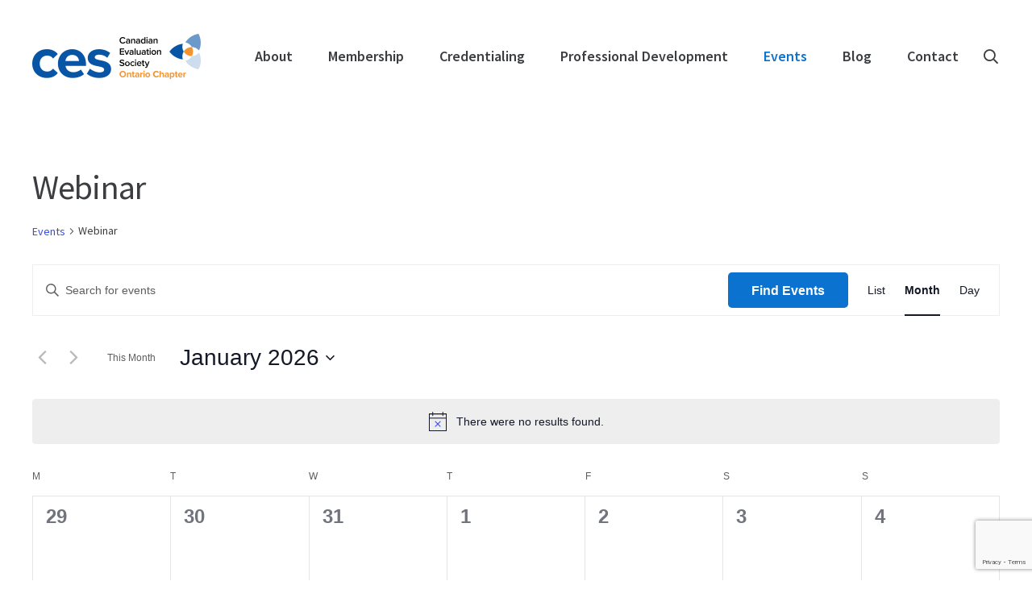

--- FILE ---
content_type: text/html; charset=utf-8
request_url: https://www.google.com/recaptcha/api2/anchor?ar=1&k=6LfE3ccUAAAAAOaUqHvzQ4orFuUj-MSerV6rRGrH&co=aHR0cHM6Ly9ldmFsdWF0aW9ub250YXJpby5jYTo0NDM.&hl=en&v=PoyoqOPhxBO7pBk68S4YbpHZ&size=invisible&anchor-ms=20000&execute-ms=30000&cb=al9xfohg3sqi
body_size: 48503
content:
<!DOCTYPE HTML><html dir="ltr" lang="en"><head><meta http-equiv="Content-Type" content="text/html; charset=UTF-8">
<meta http-equiv="X-UA-Compatible" content="IE=edge">
<title>reCAPTCHA</title>
<style type="text/css">
/* cyrillic-ext */
@font-face {
  font-family: 'Roboto';
  font-style: normal;
  font-weight: 400;
  font-stretch: 100%;
  src: url(//fonts.gstatic.com/s/roboto/v48/KFO7CnqEu92Fr1ME7kSn66aGLdTylUAMa3GUBHMdazTgWw.woff2) format('woff2');
  unicode-range: U+0460-052F, U+1C80-1C8A, U+20B4, U+2DE0-2DFF, U+A640-A69F, U+FE2E-FE2F;
}
/* cyrillic */
@font-face {
  font-family: 'Roboto';
  font-style: normal;
  font-weight: 400;
  font-stretch: 100%;
  src: url(//fonts.gstatic.com/s/roboto/v48/KFO7CnqEu92Fr1ME7kSn66aGLdTylUAMa3iUBHMdazTgWw.woff2) format('woff2');
  unicode-range: U+0301, U+0400-045F, U+0490-0491, U+04B0-04B1, U+2116;
}
/* greek-ext */
@font-face {
  font-family: 'Roboto';
  font-style: normal;
  font-weight: 400;
  font-stretch: 100%;
  src: url(//fonts.gstatic.com/s/roboto/v48/KFO7CnqEu92Fr1ME7kSn66aGLdTylUAMa3CUBHMdazTgWw.woff2) format('woff2');
  unicode-range: U+1F00-1FFF;
}
/* greek */
@font-face {
  font-family: 'Roboto';
  font-style: normal;
  font-weight: 400;
  font-stretch: 100%;
  src: url(//fonts.gstatic.com/s/roboto/v48/KFO7CnqEu92Fr1ME7kSn66aGLdTylUAMa3-UBHMdazTgWw.woff2) format('woff2');
  unicode-range: U+0370-0377, U+037A-037F, U+0384-038A, U+038C, U+038E-03A1, U+03A3-03FF;
}
/* math */
@font-face {
  font-family: 'Roboto';
  font-style: normal;
  font-weight: 400;
  font-stretch: 100%;
  src: url(//fonts.gstatic.com/s/roboto/v48/KFO7CnqEu92Fr1ME7kSn66aGLdTylUAMawCUBHMdazTgWw.woff2) format('woff2');
  unicode-range: U+0302-0303, U+0305, U+0307-0308, U+0310, U+0312, U+0315, U+031A, U+0326-0327, U+032C, U+032F-0330, U+0332-0333, U+0338, U+033A, U+0346, U+034D, U+0391-03A1, U+03A3-03A9, U+03B1-03C9, U+03D1, U+03D5-03D6, U+03F0-03F1, U+03F4-03F5, U+2016-2017, U+2034-2038, U+203C, U+2040, U+2043, U+2047, U+2050, U+2057, U+205F, U+2070-2071, U+2074-208E, U+2090-209C, U+20D0-20DC, U+20E1, U+20E5-20EF, U+2100-2112, U+2114-2115, U+2117-2121, U+2123-214F, U+2190, U+2192, U+2194-21AE, U+21B0-21E5, U+21F1-21F2, U+21F4-2211, U+2213-2214, U+2216-22FF, U+2308-230B, U+2310, U+2319, U+231C-2321, U+2336-237A, U+237C, U+2395, U+239B-23B7, U+23D0, U+23DC-23E1, U+2474-2475, U+25AF, U+25B3, U+25B7, U+25BD, U+25C1, U+25CA, U+25CC, U+25FB, U+266D-266F, U+27C0-27FF, U+2900-2AFF, U+2B0E-2B11, U+2B30-2B4C, U+2BFE, U+3030, U+FF5B, U+FF5D, U+1D400-1D7FF, U+1EE00-1EEFF;
}
/* symbols */
@font-face {
  font-family: 'Roboto';
  font-style: normal;
  font-weight: 400;
  font-stretch: 100%;
  src: url(//fonts.gstatic.com/s/roboto/v48/KFO7CnqEu92Fr1ME7kSn66aGLdTylUAMaxKUBHMdazTgWw.woff2) format('woff2');
  unicode-range: U+0001-000C, U+000E-001F, U+007F-009F, U+20DD-20E0, U+20E2-20E4, U+2150-218F, U+2190, U+2192, U+2194-2199, U+21AF, U+21E6-21F0, U+21F3, U+2218-2219, U+2299, U+22C4-22C6, U+2300-243F, U+2440-244A, U+2460-24FF, U+25A0-27BF, U+2800-28FF, U+2921-2922, U+2981, U+29BF, U+29EB, U+2B00-2BFF, U+4DC0-4DFF, U+FFF9-FFFB, U+10140-1018E, U+10190-1019C, U+101A0, U+101D0-101FD, U+102E0-102FB, U+10E60-10E7E, U+1D2C0-1D2D3, U+1D2E0-1D37F, U+1F000-1F0FF, U+1F100-1F1AD, U+1F1E6-1F1FF, U+1F30D-1F30F, U+1F315, U+1F31C, U+1F31E, U+1F320-1F32C, U+1F336, U+1F378, U+1F37D, U+1F382, U+1F393-1F39F, U+1F3A7-1F3A8, U+1F3AC-1F3AF, U+1F3C2, U+1F3C4-1F3C6, U+1F3CA-1F3CE, U+1F3D4-1F3E0, U+1F3ED, U+1F3F1-1F3F3, U+1F3F5-1F3F7, U+1F408, U+1F415, U+1F41F, U+1F426, U+1F43F, U+1F441-1F442, U+1F444, U+1F446-1F449, U+1F44C-1F44E, U+1F453, U+1F46A, U+1F47D, U+1F4A3, U+1F4B0, U+1F4B3, U+1F4B9, U+1F4BB, U+1F4BF, U+1F4C8-1F4CB, U+1F4D6, U+1F4DA, U+1F4DF, U+1F4E3-1F4E6, U+1F4EA-1F4ED, U+1F4F7, U+1F4F9-1F4FB, U+1F4FD-1F4FE, U+1F503, U+1F507-1F50B, U+1F50D, U+1F512-1F513, U+1F53E-1F54A, U+1F54F-1F5FA, U+1F610, U+1F650-1F67F, U+1F687, U+1F68D, U+1F691, U+1F694, U+1F698, U+1F6AD, U+1F6B2, U+1F6B9-1F6BA, U+1F6BC, U+1F6C6-1F6CF, U+1F6D3-1F6D7, U+1F6E0-1F6EA, U+1F6F0-1F6F3, U+1F6F7-1F6FC, U+1F700-1F7FF, U+1F800-1F80B, U+1F810-1F847, U+1F850-1F859, U+1F860-1F887, U+1F890-1F8AD, U+1F8B0-1F8BB, U+1F8C0-1F8C1, U+1F900-1F90B, U+1F93B, U+1F946, U+1F984, U+1F996, U+1F9E9, U+1FA00-1FA6F, U+1FA70-1FA7C, U+1FA80-1FA89, U+1FA8F-1FAC6, U+1FACE-1FADC, U+1FADF-1FAE9, U+1FAF0-1FAF8, U+1FB00-1FBFF;
}
/* vietnamese */
@font-face {
  font-family: 'Roboto';
  font-style: normal;
  font-weight: 400;
  font-stretch: 100%;
  src: url(//fonts.gstatic.com/s/roboto/v48/KFO7CnqEu92Fr1ME7kSn66aGLdTylUAMa3OUBHMdazTgWw.woff2) format('woff2');
  unicode-range: U+0102-0103, U+0110-0111, U+0128-0129, U+0168-0169, U+01A0-01A1, U+01AF-01B0, U+0300-0301, U+0303-0304, U+0308-0309, U+0323, U+0329, U+1EA0-1EF9, U+20AB;
}
/* latin-ext */
@font-face {
  font-family: 'Roboto';
  font-style: normal;
  font-weight: 400;
  font-stretch: 100%;
  src: url(//fonts.gstatic.com/s/roboto/v48/KFO7CnqEu92Fr1ME7kSn66aGLdTylUAMa3KUBHMdazTgWw.woff2) format('woff2');
  unicode-range: U+0100-02BA, U+02BD-02C5, U+02C7-02CC, U+02CE-02D7, U+02DD-02FF, U+0304, U+0308, U+0329, U+1D00-1DBF, U+1E00-1E9F, U+1EF2-1EFF, U+2020, U+20A0-20AB, U+20AD-20C0, U+2113, U+2C60-2C7F, U+A720-A7FF;
}
/* latin */
@font-face {
  font-family: 'Roboto';
  font-style: normal;
  font-weight: 400;
  font-stretch: 100%;
  src: url(//fonts.gstatic.com/s/roboto/v48/KFO7CnqEu92Fr1ME7kSn66aGLdTylUAMa3yUBHMdazQ.woff2) format('woff2');
  unicode-range: U+0000-00FF, U+0131, U+0152-0153, U+02BB-02BC, U+02C6, U+02DA, U+02DC, U+0304, U+0308, U+0329, U+2000-206F, U+20AC, U+2122, U+2191, U+2193, U+2212, U+2215, U+FEFF, U+FFFD;
}
/* cyrillic-ext */
@font-face {
  font-family: 'Roboto';
  font-style: normal;
  font-weight: 500;
  font-stretch: 100%;
  src: url(//fonts.gstatic.com/s/roboto/v48/KFO7CnqEu92Fr1ME7kSn66aGLdTylUAMa3GUBHMdazTgWw.woff2) format('woff2');
  unicode-range: U+0460-052F, U+1C80-1C8A, U+20B4, U+2DE0-2DFF, U+A640-A69F, U+FE2E-FE2F;
}
/* cyrillic */
@font-face {
  font-family: 'Roboto';
  font-style: normal;
  font-weight: 500;
  font-stretch: 100%;
  src: url(//fonts.gstatic.com/s/roboto/v48/KFO7CnqEu92Fr1ME7kSn66aGLdTylUAMa3iUBHMdazTgWw.woff2) format('woff2');
  unicode-range: U+0301, U+0400-045F, U+0490-0491, U+04B0-04B1, U+2116;
}
/* greek-ext */
@font-face {
  font-family: 'Roboto';
  font-style: normal;
  font-weight: 500;
  font-stretch: 100%;
  src: url(//fonts.gstatic.com/s/roboto/v48/KFO7CnqEu92Fr1ME7kSn66aGLdTylUAMa3CUBHMdazTgWw.woff2) format('woff2');
  unicode-range: U+1F00-1FFF;
}
/* greek */
@font-face {
  font-family: 'Roboto';
  font-style: normal;
  font-weight: 500;
  font-stretch: 100%;
  src: url(//fonts.gstatic.com/s/roboto/v48/KFO7CnqEu92Fr1ME7kSn66aGLdTylUAMa3-UBHMdazTgWw.woff2) format('woff2');
  unicode-range: U+0370-0377, U+037A-037F, U+0384-038A, U+038C, U+038E-03A1, U+03A3-03FF;
}
/* math */
@font-face {
  font-family: 'Roboto';
  font-style: normal;
  font-weight: 500;
  font-stretch: 100%;
  src: url(//fonts.gstatic.com/s/roboto/v48/KFO7CnqEu92Fr1ME7kSn66aGLdTylUAMawCUBHMdazTgWw.woff2) format('woff2');
  unicode-range: U+0302-0303, U+0305, U+0307-0308, U+0310, U+0312, U+0315, U+031A, U+0326-0327, U+032C, U+032F-0330, U+0332-0333, U+0338, U+033A, U+0346, U+034D, U+0391-03A1, U+03A3-03A9, U+03B1-03C9, U+03D1, U+03D5-03D6, U+03F0-03F1, U+03F4-03F5, U+2016-2017, U+2034-2038, U+203C, U+2040, U+2043, U+2047, U+2050, U+2057, U+205F, U+2070-2071, U+2074-208E, U+2090-209C, U+20D0-20DC, U+20E1, U+20E5-20EF, U+2100-2112, U+2114-2115, U+2117-2121, U+2123-214F, U+2190, U+2192, U+2194-21AE, U+21B0-21E5, U+21F1-21F2, U+21F4-2211, U+2213-2214, U+2216-22FF, U+2308-230B, U+2310, U+2319, U+231C-2321, U+2336-237A, U+237C, U+2395, U+239B-23B7, U+23D0, U+23DC-23E1, U+2474-2475, U+25AF, U+25B3, U+25B7, U+25BD, U+25C1, U+25CA, U+25CC, U+25FB, U+266D-266F, U+27C0-27FF, U+2900-2AFF, U+2B0E-2B11, U+2B30-2B4C, U+2BFE, U+3030, U+FF5B, U+FF5D, U+1D400-1D7FF, U+1EE00-1EEFF;
}
/* symbols */
@font-face {
  font-family: 'Roboto';
  font-style: normal;
  font-weight: 500;
  font-stretch: 100%;
  src: url(//fonts.gstatic.com/s/roboto/v48/KFO7CnqEu92Fr1ME7kSn66aGLdTylUAMaxKUBHMdazTgWw.woff2) format('woff2');
  unicode-range: U+0001-000C, U+000E-001F, U+007F-009F, U+20DD-20E0, U+20E2-20E4, U+2150-218F, U+2190, U+2192, U+2194-2199, U+21AF, U+21E6-21F0, U+21F3, U+2218-2219, U+2299, U+22C4-22C6, U+2300-243F, U+2440-244A, U+2460-24FF, U+25A0-27BF, U+2800-28FF, U+2921-2922, U+2981, U+29BF, U+29EB, U+2B00-2BFF, U+4DC0-4DFF, U+FFF9-FFFB, U+10140-1018E, U+10190-1019C, U+101A0, U+101D0-101FD, U+102E0-102FB, U+10E60-10E7E, U+1D2C0-1D2D3, U+1D2E0-1D37F, U+1F000-1F0FF, U+1F100-1F1AD, U+1F1E6-1F1FF, U+1F30D-1F30F, U+1F315, U+1F31C, U+1F31E, U+1F320-1F32C, U+1F336, U+1F378, U+1F37D, U+1F382, U+1F393-1F39F, U+1F3A7-1F3A8, U+1F3AC-1F3AF, U+1F3C2, U+1F3C4-1F3C6, U+1F3CA-1F3CE, U+1F3D4-1F3E0, U+1F3ED, U+1F3F1-1F3F3, U+1F3F5-1F3F7, U+1F408, U+1F415, U+1F41F, U+1F426, U+1F43F, U+1F441-1F442, U+1F444, U+1F446-1F449, U+1F44C-1F44E, U+1F453, U+1F46A, U+1F47D, U+1F4A3, U+1F4B0, U+1F4B3, U+1F4B9, U+1F4BB, U+1F4BF, U+1F4C8-1F4CB, U+1F4D6, U+1F4DA, U+1F4DF, U+1F4E3-1F4E6, U+1F4EA-1F4ED, U+1F4F7, U+1F4F9-1F4FB, U+1F4FD-1F4FE, U+1F503, U+1F507-1F50B, U+1F50D, U+1F512-1F513, U+1F53E-1F54A, U+1F54F-1F5FA, U+1F610, U+1F650-1F67F, U+1F687, U+1F68D, U+1F691, U+1F694, U+1F698, U+1F6AD, U+1F6B2, U+1F6B9-1F6BA, U+1F6BC, U+1F6C6-1F6CF, U+1F6D3-1F6D7, U+1F6E0-1F6EA, U+1F6F0-1F6F3, U+1F6F7-1F6FC, U+1F700-1F7FF, U+1F800-1F80B, U+1F810-1F847, U+1F850-1F859, U+1F860-1F887, U+1F890-1F8AD, U+1F8B0-1F8BB, U+1F8C0-1F8C1, U+1F900-1F90B, U+1F93B, U+1F946, U+1F984, U+1F996, U+1F9E9, U+1FA00-1FA6F, U+1FA70-1FA7C, U+1FA80-1FA89, U+1FA8F-1FAC6, U+1FACE-1FADC, U+1FADF-1FAE9, U+1FAF0-1FAF8, U+1FB00-1FBFF;
}
/* vietnamese */
@font-face {
  font-family: 'Roboto';
  font-style: normal;
  font-weight: 500;
  font-stretch: 100%;
  src: url(//fonts.gstatic.com/s/roboto/v48/KFO7CnqEu92Fr1ME7kSn66aGLdTylUAMa3OUBHMdazTgWw.woff2) format('woff2');
  unicode-range: U+0102-0103, U+0110-0111, U+0128-0129, U+0168-0169, U+01A0-01A1, U+01AF-01B0, U+0300-0301, U+0303-0304, U+0308-0309, U+0323, U+0329, U+1EA0-1EF9, U+20AB;
}
/* latin-ext */
@font-face {
  font-family: 'Roboto';
  font-style: normal;
  font-weight: 500;
  font-stretch: 100%;
  src: url(//fonts.gstatic.com/s/roboto/v48/KFO7CnqEu92Fr1ME7kSn66aGLdTylUAMa3KUBHMdazTgWw.woff2) format('woff2');
  unicode-range: U+0100-02BA, U+02BD-02C5, U+02C7-02CC, U+02CE-02D7, U+02DD-02FF, U+0304, U+0308, U+0329, U+1D00-1DBF, U+1E00-1E9F, U+1EF2-1EFF, U+2020, U+20A0-20AB, U+20AD-20C0, U+2113, U+2C60-2C7F, U+A720-A7FF;
}
/* latin */
@font-face {
  font-family: 'Roboto';
  font-style: normal;
  font-weight: 500;
  font-stretch: 100%;
  src: url(//fonts.gstatic.com/s/roboto/v48/KFO7CnqEu92Fr1ME7kSn66aGLdTylUAMa3yUBHMdazQ.woff2) format('woff2');
  unicode-range: U+0000-00FF, U+0131, U+0152-0153, U+02BB-02BC, U+02C6, U+02DA, U+02DC, U+0304, U+0308, U+0329, U+2000-206F, U+20AC, U+2122, U+2191, U+2193, U+2212, U+2215, U+FEFF, U+FFFD;
}
/* cyrillic-ext */
@font-face {
  font-family: 'Roboto';
  font-style: normal;
  font-weight: 900;
  font-stretch: 100%;
  src: url(//fonts.gstatic.com/s/roboto/v48/KFO7CnqEu92Fr1ME7kSn66aGLdTylUAMa3GUBHMdazTgWw.woff2) format('woff2');
  unicode-range: U+0460-052F, U+1C80-1C8A, U+20B4, U+2DE0-2DFF, U+A640-A69F, U+FE2E-FE2F;
}
/* cyrillic */
@font-face {
  font-family: 'Roboto';
  font-style: normal;
  font-weight: 900;
  font-stretch: 100%;
  src: url(//fonts.gstatic.com/s/roboto/v48/KFO7CnqEu92Fr1ME7kSn66aGLdTylUAMa3iUBHMdazTgWw.woff2) format('woff2');
  unicode-range: U+0301, U+0400-045F, U+0490-0491, U+04B0-04B1, U+2116;
}
/* greek-ext */
@font-face {
  font-family: 'Roboto';
  font-style: normal;
  font-weight: 900;
  font-stretch: 100%;
  src: url(//fonts.gstatic.com/s/roboto/v48/KFO7CnqEu92Fr1ME7kSn66aGLdTylUAMa3CUBHMdazTgWw.woff2) format('woff2');
  unicode-range: U+1F00-1FFF;
}
/* greek */
@font-face {
  font-family: 'Roboto';
  font-style: normal;
  font-weight: 900;
  font-stretch: 100%;
  src: url(//fonts.gstatic.com/s/roboto/v48/KFO7CnqEu92Fr1ME7kSn66aGLdTylUAMa3-UBHMdazTgWw.woff2) format('woff2');
  unicode-range: U+0370-0377, U+037A-037F, U+0384-038A, U+038C, U+038E-03A1, U+03A3-03FF;
}
/* math */
@font-face {
  font-family: 'Roboto';
  font-style: normal;
  font-weight: 900;
  font-stretch: 100%;
  src: url(//fonts.gstatic.com/s/roboto/v48/KFO7CnqEu92Fr1ME7kSn66aGLdTylUAMawCUBHMdazTgWw.woff2) format('woff2');
  unicode-range: U+0302-0303, U+0305, U+0307-0308, U+0310, U+0312, U+0315, U+031A, U+0326-0327, U+032C, U+032F-0330, U+0332-0333, U+0338, U+033A, U+0346, U+034D, U+0391-03A1, U+03A3-03A9, U+03B1-03C9, U+03D1, U+03D5-03D6, U+03F0-03F1, U+03F4-03F5, U+2016-2017, U+2034-2038, U+203C, U+2040, U+2043, U+2047, U+2050, U+2057, U+205F, U+2070-2071, U+2074-208E, U+2090-209C, U+20D0-20DC, U+20E1, U+20E5-20EF, U+2100-2112, U+2114-2115, U+2117-2121, U+2123-214F, U+2190, U+2192, U+2194-21AE, U+21B0-21E5, U+21F1-21F2, U+21F4-2211, U+2213-2214, U+2216-22FF, U+2308-230B, U+2310, U+2319, U+231C-2321, U+2336-237A, U+237C, U+2395, U+239B-23B7, U+23D0, U+23DC-23E1, U+2474-2475, U+25AF, U+25B3, U+25B7, U+25BD, U+25C1, U+25CA, U+25CC, U+25FB, U+266D-266F, U+27C0-27FF, U+2900-2AFF, U+2B0E-2B11, U+2B30-2B4C, U+2BFE, U+3030, U+FF5B, U+FF5D, U+1D400-1D7FF, U+1EE00-1EEFF;
}
/* symbols */
@font-face {
  font-family: 'Roboto';
  font-style: normal;
  font-weight: 900;
  font-stretch: 100%;
  src: url(//fonts.gstatic.com/s/roboto/v48/KFO7CnqEu92Fr1ME7kSn66aGLdTylUAMaxKUBHMdazTgWw.woff2) format('woff2');
  unicode-range: U+0001-000C, U+000E-001F, U+007F-009F, U+20DD-20E0, U+20E2-20E4, U+2150-218F, U+2190, U+2192, U+2194-2199, U+21AF, U+21E6-21F0, U+21F3, U+2218-2219, U+2299, U+22C4-22C6, U+2300-243F, U+2440-244A, U+2460-24FF, U+25A0-27BF, U+2800-28FF, U+2921-2922, U+2981, U+29BF, U+29EB, U+2B00-2BFF, U+4DC0-4DFF, U+FFF9-FFFB, U+10140-1018E, U+10190-1019C, U+101A0, U+101D0-101FD, U+102E0-102FB, U+10E60-10E7E, U+1D2C0-1D2D3, U+1D2E0-1D37F, U+1F000-1F0FF, U+1F100-1F1AD, U+1F1E6-1F1FF, U+1F30D-1F30F, U+1F315, U+1F31C, U+1F31E, U+1F320-1F32C, U+1F336, U+1F378, U+1F37D, U+1F382, U+1F393-1F39F, U+1F3A7-1F3A8, U+1F3AC-1F3AF, U+1F3C2, U+1F3C4-1F3C6, U+1F3CA-1F3CE, U+1F3D4-1F3E0, U+1F3ED, U+1F3F1-1F3F3, U+1F3F5-1F3F7, U+1F408, U+1F415, U+1F41F, U+1F426, U+1F43F, U+1F441-1F442, U+1F444, U+1F446-1F449, U+1F44C-1F44E, U+1F453, U+1F46A, U+1F47D, U+1F4A3, U+1F4B0, U+1F4B3, U+1F4B9, U+1F4BB, U+1F4BF, U+1F4C8-1F4CB, U+1F4D6, U+1F4DA, U+1F4DF, U+1F4E3-1F4E6, U+1F4EA-1F4ED, U+1F4F7, U+1F4F9-1F4FB, U+1F4FD-1F4FE, U+1F503, U+1F507-1F50B, U+1F50D, U+1F512-1F513, U+1F53E-1F54A, U+1F54F-1F5FA, U+1F610, U+1F650-1F67F, U+1F687, U+1F68D, U+1F691, U+1F694, U+1F698, U+1F6AD, U+1F6B2, U+1F6B9-1F6BA, U+1F6BC, U+1F6C6-1F6CF, U+1F6D3-1F6D7, U+1F6E0-1F6EA, U+1F6F0-1F6F3, U+1F6F7-1F6FC, U+1F700-1F7FF, U+1F800-1F80B, U+1F810-1F847, U+1F850-1F859, U+1F860-1F887, U+1F890-1F8AD, U+1F8B0-1F8BB, U+1F8C0-1F8C1, U+1F900-1F90B, U+1F93B, U+1F946, U+1F984, U+1F996, U+1F9E9, U+1FA00-1FA6F, U+1FA70-1FA7C, U+1FA80-1FA89, U+1FA8F-1FAC6, U+1FACE-1FADC, U+1FADF-1FAE9, U+1FAF0-1FAF8, U+1FB00-1FBFF;
}
/* vietnamese */
@font-face {
  font-family: 'Roboto';
  font-style: normal;
  font-weight: 900;
  font-stretch: 100%;
  src: url(//fonts.gstatic.com/s/roboto/v48/KFO7CnqEu92Fr1ME7kSn66aGLdTylUAMa3OUBHMdazTgWw.woff2) format('woff2');
  unicode-range: U+0102-0103, U+0110-0111, U+0128-0129, U+0168-0169, U+01A0-01A1, U+01AF-01B0, U+0300-0301, U+0303-0304, U+0308-0309, U+0323, U+0329, U+1EA0-1EF9, U+20AB;
}
/* latin-ext */
@font-face {
  font-family: 'Roboto';
  font-style: normal;
  font-weight: 900;
  font-stretch: 100%;
  src: url(//fonts.gstatic.com/s/roboto/v48/KFO7CnqEu92Fr1ME7kSn66aGLdTylUAMa3KUBHMdazTgWw.woff2) format('woff2');
  unicode-range: U+0100-02BA, U+02BD-02C5, U+02C7-02CC, U+02CE-02D7, U+02DD-02FF, U+0304, U+0308, U+0329, U+1D00-1DBF, U+1E00-1E9F, U+1EF2-1EFF, U+2020, U+20A0-20AB, U+20AD-20C0, U+2113, U+2C60-2C7F, U+A720-A7FF;
}
/* latin */
@font-face {
  font-family: 'Roboto';
  font-style: normal;
  font-weight: 900;
  font-stretch: 100%;
  src: url(//fonts.gstatic.com/s/roboto/v48/KFO7CnqEu92Fr1ME7kSn66aGLdTylUAMa3yUBHMdazQ.woff2) format('woff2');
  unicode-range: U+0000-00FF, U+0131, U+0152-0153, U+02BB-02BC, U+02C6, U+02DA, U+02DC, U+0304, U+0308, U+0329, U+2000-206F, U+20AC, U+2122, U+2191, U+2193, U+2212, U+2215, U+FEFF, U+FFFD;
}

</style>
<link rel="stylesheet" type="text/css" href="https://www.gstatic.com/recaptcha/releases/PoyoqOPhxBO7pBk68S4YbpHZ/styles__ltr.css">
<script nonce="SJaDa3XLIRdg0MDNWqYZAw" type="text/javascript">window['__recaptcha_api'] = 'https://www.google.com/recaptcha/api2/';</script>
<script type="text/javascript" src="https://www.gstatic.com/recaptcha/releases/PoyoqOPhxBO7pBk68S4YbpHZ/recaptcha__en.js" nonce="SJaDa3XLIRdg0MDNWqYZAw">
      
    </script></head>
<body><div id="rc-anchor-alert" class="rc-anchor-alert"></div>
<input type="hidden" id="recaptcha-token" value="[base64]">
<script type="text/javascript" nonce="SJaDa3XLIRdg0MDNWqYZAw">
      recaptcha.anchor.Main.init("[\x22ainput\x22,[\x22bgdata\x22,\x22\x22,\[base64]/[base64]/[base64]/[base64]/[base64]/[base64]/[base64]/[base64]/[base64]/[base64]\\u003d\x22,\[base64]\\u003d\x22,\x22G8KUw5twCcKBEcOdfBorw7DCt8Ktw6LDhULDog/[base64]/DgxPCmsOwwrbCvCdFPcKNPMOmwpjDg0bCtELCqcKVGkgLw7xIC2PDiMOlSsOtw7rDl1LCtsKtw7w8T1BOw5zCjcOewo0jw5XDgF/DmCfDpEMpw6bDl8Kqw4/DhMKlw67CuSApw4UvaMK6OnTCsR/[base64]/DtERow7JpwrfCtUlkwrvCjG7DusK3w6V9w43DusOiwr0ScMOgO8OlwoDDmsKzwrVldm4qw5hTw6XCtirChj4VTTAwKnzCg8KZS8K1wpRFEcOHbcKaUzx1e8OkIDw/woJsw6gOfcK5bMOEwrjCq1nClxMKIcKCwq3DhD4CZMKoL8OMancAw4vDhcOVK0HDp8KJw4Q6QDnDisKIw6VFXsKicgXDpHRrwoJOwo3DksOWbcOxwrLCqsKUwq/[base64]/DgMOKwqbCpcK7wrJ5wqPDtRwZenjDiC/CtE4uXVTDvConwrfCuwIwHcO7D19bZsKPwr7DosOew6LDukEvT8KGIcKoM8Oqw50xIcKnKsKnwqrDsVTCt8OcwqhYwofCpRgnFnTCrMOrwpl0K2c/w5Rww4k7QsK1w6DCgWoyw6wGPgTDpMK+w7xEw7fDgsKXcMKxWyZIPjtwacOEwp/Ch8KWewBsw5wPw47DoMOWw4Ezw7jDhjM+w4HCvRHCnUXCksKiwrkEwrTCvcOfwr8hw4XDj8OJw5PDmcOqQ8OOKXrDvW4Bwp/ClcK8wqV8wrDDu8Olw6IpPz7Dv8O8w7czwrdwwrHCohNHw5Ygwo7DmWdjwoZUCl/ChsKEw4ogL3wqwq3ClMO0MkBJPMKLw5UHw4J/YRJVTcOww7AsFXtNfBkLwrt0c8Ovw555wrcJw7fDpcKuw5FzEcKCbGLDncOmw4fCuMK1w4pLM8O/dMOAw4fCnk8zCsKFw4bDu8K1wq80wrrCigo8RsKNRVQBD8OPw6kqH8KkS8OKLEfCk0t2AcKrWnbDksOfMizCl8KAw6DDgMKkPMOmwqPDsVvCosOWw7PDpCzDj1HCo8OiOsKyw6scczJ6woQiPUEqw7LCvMODw6LDt8KtwrbDuMKuwr96ccO/[base64]/CscO2wr9NcHttw4LDo2cSKmDDsmfDhyVUXBLCv8O5YcODck16w5NgSsKyw7MKDXcSbcK0w5LCocKSUS9tw6TDoMKaElMKdMOmC8OOUjbCkGxxwrrDlMKAwqUELxLDqcKQJsKXP1vCkC/Dr8K/ZwpACjHCvcK4wpAXwphIG8KOUMO2woDCusO3MX9aw6NtLcOfWcKVw5nCrj11asK3w4RdQRlcAcORwp/[base64]/Dm0xqK8O6wqbDoVRAw5N5EMKYwqfCjMOGw4RvD8KmMAhGwrXDh8KyecKZXsKvF8KVw5Ibw47Dm1wmw7ZLIjEYw7LDn8Ocwq3Cs25eX8Obw6vDs8KmQMOUHsOABiE5w6Z4w73Cj8K7wpfCgcO1I8OUwo5FwqRQdMO6wprCgG5AbMKBQsOHwrtYJ07DgWvDn1/[base64]/CvsOtUl7CvWXDnMKswpXDm8KNQsO1HRfChsKjwozDsjLCgcK1GUjCu8KJUEQ4w7MYwrHDiyrDmVPDlcO2w7YiHFDDmE7Dr8OnQsKEV8ONZcOfeyLDrWZzwpB1Y8OEXj5LZSxlw5rCksKSKnjCnMO7w6XDj8KXQHMdBi/DpsOLG8O9UxxZWWsdw4TCtR4wwrfDosO8DRZrw7jCu8K0wpJRw7ovw7LCrEtCw4cFIBRLwrbDl8Kew4/CjVvDn1VvLsKiKsOHwqLDs8Oxw5E0GT9RZg9XZcOYVsKQG8OkDVbCqMKxe8O8BsK+wp/DgT7CtAEVYUtjw5jDu8O/[base64]/[base64]/DiG/[base64]/Cv8KZwrbCosKuwrQKw7nDvEvCggPCnmDDs8K8EC/[base64]/O2g8XRPCrgTCv8Oow4/[base64]/CgAULwrzCgsO5Qi7DoyxQwqzDusK/w5nDv8KTwo8gwq1/PBMrB8O2w6/DpD7CnUNTQgvDisOce8O6wpbDvMKpw6TCisKsw6TCu1NRwq1yIcKRWsORw7zCh2RGwrotVMKPMsOFw5PCmcOpwoNHIcKhwqQ9GMKNViJxw5XCoMOLwrXDsQYRRXtvSMK0wqDDqiF7w6EAQ8Obw7tvQcK2w6TDv2VRwqYTwrVewo8gwpfCmUrCjsKnXArCpE/[base64]/VSXCqT5FScKmw6LCnMKsMsKhB8OUDSbDosODwpLDvx3DrGhBbMKhwqnDkcOqw7thw6gsw4HDhGXDiTB/KsOkwofCmcKQcgd0fcKww6dxwrnDu03DvMKscUkfw74Aw6o+QcOaERlNPsK5YMOtw6fDhhtywooHw7/[base64]/Dk086dcK7w7ckDEV5O8KvfcKNw5TDmMOfw4vDnMKfw5ZUwprCsMOpMsO5K8OZRBDCiMOcwrlPwrtWw41BZQzDoDzCjAsrJ8O8Gy3CmsKVKMKZcEfCm8OBBcK9aVjCsMOqKl3CrjvDlMK6M8K1OjDDgsKlZ2MgSXN7A8OpMT82w4N9BsKvwrtmwo/CuVA3w67DlsKkw7rCt8KcTsKZLCIBPQ4IViLDpsOEJEVJUsOheEHCjsKNw73DpnIqw6HCk8OvTS8cwoIRPcKOYMKiQz3CgMKJwqE2JFzDhsOTb8Kfw5I5w4/DiRfCp0PDnQJTw7kkwqzDjcOqwpEaN2zCjMOBwovDoBV0w6LCuMKsDcKcwofDvxPDlcOtwo/CrMKmwqTDnsOfwqjDrA3DksO1w4JXZj8TwqvCuMOIw4nDugslPWnCq2JidcK/N8OXwozDl8Kwwp1WwqVQUsOFdTfCnDbDkF7CosOWO8K1wqJbDMK6ScOKwqPDqsK4QsONQsKNw5vCr14+EcK3bjnCpUTDrFrDvkIvw4guAlbDpsK/wo/[base64]/CjUDCn8K1wpkQHnnCrMKfO8KrcVhHw5dywpLCpsKvwqbCl8Kbw719UcO6w71FM8OMYltDRkXCqzHCpCXDsMKJwo7CqMK8woPCpRxZdsOdFhLDs8KGwpBzH0rDpF/DoX/[base64]/wo7CssKjYcKaw40swpwvw5bCiMOmSXwzWGtTwqRawqYlw7LDusKgw7bCkgvDmjTCsMKPKzjDiMKra8OYIcK8GcKTTB7DlsOZwqIxwoDCh0VlOzrCmMKuw5Q2TMKRTHTCkiTDhVQewrl4YABNw6k0RMOuPEfCtyvCr8Olw7d/wrU/[base64]/DqcOpw55FwowtSW5UQcK8cQxhw7XCq8OsTzAwTXBGIMKoS8O0BiLCqgRua8KXEMOeQQcRw4nDucOCT8OZw4tPbUbDqmR/eB7DpsOSw5DDkSLCk1rDrkDCocKvBhNvDMKHSj4xwpgWwr/Co8OOBMKFZcKpK3xgwoLDuyoTH8OLwofCh8KLJcOKw5jDs8OnGlY+B8KFL8OAwo3DoHLDk8KBLHTCmMK0E3nCm8OuYgsYw4VrwqQ6wpjCvFnDkcOcw4wuWsKWFsO1HsOBR8O/bMKCZcO/J8KRwrJawq4IwoM5wqYCAcOLRkTCvsODbAMQeDIYKcOmesKiP8KqwopLRDLCoXPCrAPDlsOjw4JfeBfDs8K8wp3CssOVw4rCuMOTw715RcKcPhgTwpbCjMO3cS7Cr1Vra8O1LEHCp8OMwoNLMsO4wpNNwoXCh8O/Dwpuw53CkcKRZ0wzw5fClxzDrBbCssO4GsO5YC8xw6PCuCjDjB3CtTl8w6gOBcO+wrfDigltwqpjwooyRcO2w4Y8HyDDuDDDlcK5w49TLcKKw6lQw6V9wod8w7ZPw6ETw4DCiMKODXLCvUdTw50ewoTDp3nDs1xvw71Cwrhgw7AgwqXDkCc7WMK1WsOzwr/[base64]/DlkJ8MzvCoA4Bw5Z5Fl3DujnChcKQYSPDlMK7woldCQJECcO8McKUw4/DvcKNwqzCtGkfSGrCqMOeJsK5wqRySV/Cu8K1wpvDvDsxdhrDjMKYWcOHwr7Cri0QwqlOw53Cp8OrbsKvw4fCuUXDijdawq/Driphwq/[base64]/DinsaL3DCunjDhllrLMKRw4LDp3PCtFoYSMK2wr1Dw6Q1bC/Cigg/b8Kfw57CnMOkw5sZKMKXHsO7w5d2wqp8wpzDtsK5w44mQmnDosKtw44xw4AXE8OOJ8K3w7fDk1I+T8OOWsKqw77DrcKCUTk3w6XDuy7Dny/CqyFsMGcCPkXDicKvHlcvwrXCgWvCvUrCjsK8worDq8KiVjHCshHDhzY0cyjChVzCnUXCucO0TEzDs8KQw6vCpnYqw4kCw5/CrjnDhsKuMsOlwovDmcOgwpLDqRAlw5vCu19Kw7LDtcOGwqDDhVN0w6fCrH/CuMKILcK7w4PCj04ZwpVhU0zCosKqwqgqwoJmf0tyw73Dk1l0wod6wpDDsTMoMg1Vw7sSw4rCuFY+w4x9w6LDmG3DncOWNMO3w4bDksKTXsOHw68JSMO+wrwJwrIrw7fDjcKdG3wzwpXCkcOawoNKw5HCoArDm8KmGD/CmUBEwpTCscK4w79qw6ZCRMK/bxl2PHFIJsKfR8KXwphLbzfCuMO8QXfCjcOPwonDhMK7w6wnf8KCLsKpJMOub0YUw7IpQA/Cn8OPw6QFw6ZDUy9KwqLDoRbDq8Otw7hcwqtad8OELcKBwpUKw7YFwpbChhPDv8KSEiFCw4/[base64]/CoMK0YMKLHllpPMOkMw9vSFjCpsKdwp4MwoDDsQ/DkcOZJMKPw7UwGcKuw6bChcOBYxfChh7CncKwdsKTw5bCggjDvydXGsKTIsKdw4LCthzDmsKFw5rCq8KXwp9RWAHClMODTUkhNMKnw7cxwqU3wqfDogt1wr4DwoPCujs3U0xEAn/ChsONfsK5WQkNw6JwbMOKwowBd8Kvwrlow63DjXwacMKFGmt9OcOMdmHCr2nClcOPeQnDhjQ3wrBcfiwdw4XDpBzCr0hULBMOw7XDlWhAwr9/w5Jww7p5M8KgwrnDrn3Dl8Ofw57DrsOMw5FLOcOCwoEpw7g3wrADZsKFEsOxw6DCgcKFw7rDgETCisKrw4XDrcOjw74BWngyw6jCh2jDksOcZ3ojPcODUiZMw6zDpMOAw53DnhV7woMew75Iwp/CosKCCUhrw77DksO3f8O7w6tDAADCjcOtCA0Ew6s4YsKswr7DiAXCjxbCk8OgGRDCs8O/[base64]/Cq8OGwp5fakhEwoXDtTfCq8O6DsOAV8OEwrbCnzhBHzFHdRLCiVbDhC3Dq0rCo1UzeS8wasKYWRrCmXPCklzDv8KNw4LDmsOUAsKewpQHF8O9MMOXwrPChXXChhdnHsK2wr0HRnRcWl0NOMKaR2fDrMOTw7cyw4dbwpR8PwvDiSLDksO/w7jCrAU1w5/CjXRDw6/DqQDDhzIoHRPDsMKowrHCqsKqwoojw5TDtTTCmcO8w6/CtmfCoQTCpsOxcDNGMMO1wrAHwo3DvkVuw7NawqZjMcKZw7k9VgLCvMKTwrVhwpIResOYOcKGwqFwwpNGw6Zjw6rCryjDssO2QW/[base64]/w4FADcOdexHCoRRYwotTT17DkjzCihjCnsOIKMKJLVXDv8KlwpzDm0t8w5bCosKFw4XDo8ObBMK2DQd7LcKJw551CRrCs3TCkXzDj8O3Anw4wpJqZR5pRcKfworCscKtaE/[base64]/w6PCmxHCjcKpGMKAw4Ixw7nDnsKNw7VCO8KgB8Kmw4DDrzAoLwjDmyzChk3DmMK3WsOqKBELw7VbB1bCgMKvP8ODw6kGwoEqw40Zw7jDt8Kowo3DmEUnMm3Dr8OIw7TDt8O9wo7Dhgk7wr95w5/[base64]/CjjUwUUV/w64vwpPCs8K3w5EfTcOqw6bCnADCizfDr1HChcK4w5xow4rDucKcM8OvT8OKwpUtwrpgPQ3Dk8KkwqfCosKpSGzDr8K2w6rDsjcMwrIQw6U+woJiVHIUw53Du8KECCRowpsIfTBaecK+TsO3w7QmeUvCvsK+QCTDoVYwAMKgEW7CscOLOMKdbmB6bETDnsKTYVwdw7/[base64]/[base64]/DuGTDtwp7VMKaw5vDtMKlw4nDq1DDmcKmw5jCv1rDridWw5kwwq0pwoI3w6vDs8KHwpXDpcOFwrV/SxMLdiLCmsOjwoIzeMKzeGs1w7IVw4PDnMKcw5MXw6tZw63DlcO0w53CmcOIw70qJk3DgHTCtk1yw7hYw4c9w6/[base64]/Ct8KLw7zCp8Oba8Kdw6hzwoXCtMKXwpADw6TCgMKVRcO+w4k4X8OqUypaw5/DhcK6wptyA3DDu3jCsiA+XSZcw6PCsMOOwqHCgsKce8KOw5HDlGE0FMKgwrFowqDCqMKpYjPCnMKRwrTCpyobw7XCqkt3wo0ZecK6w7oFJMOedsK4B8O+AsO6w6PDpRjDosOpc2IyHkbDrMOkccKIVFV/WwIiw7xIw6xNUMOEw6ceThtxEcKKQsKGw43DlXbCm8KMw6LDqFjDkTLDjMKpLsOIwoJlesKIccKkSSPClsOGwrjCvDkHwp7DgMKBVyfDusK4wrvDgQjDgsKzO2opwpNxGMOUwqkYw5fDujTDqmIQZ8ONwq8PHcKvS2bCrzJNw4bDo8OXO8KWwovCuETDpcK1PA/ChwHDn8OHFcOMfsO7wrbDrMKre8K3wqHCg8Kswp7Col/[base64]/CjkcSwrI+PQzCpsK1RAIYKcKLw5Bvw6nCtx7Dt8Khw4llw4XCl8OCwpV6B8Ogwox5w7PDusOOagjCsQ/[base64]/CncK9wr7DuhHCgRfCqR8/f8OmfsOow5Q8bV3DhsOqGMKYwp7CjjcWw4nDrMKZbis+wrQpSMOsw711w4rCvgbDgnDChVDDjQcbw6FnfErCj2bCnsKsw4t2LG7DnMK/[base64]/DhcOCwqxNOgkqbMOpSFRswq3DicKNesKsXMKWw5/DrsKkbcK2ZMOHw7PCrsO0w6lAw5vCiyskZyEATcKIRcOnY3/DgMK5w4RXPWIZwoLCtcK7ZcKcL23CrsOLKWZWwrMvV8OHD8KPwp0lwocnasOaw6FJwo4awpHDn8OwEwYEAcOWXjnCvSDDmcORwolMwpNIwokXw7LDmcOZw5XCjGPDvDjDqsOqcsKxLhZ6QVTDhBHDgcKSGWJcRApRLErCqmhxek5RwoXCq8KnfcKjIg1Kwr/DvlXChAHCr8O3wrHDjBkkccOxw68vUMKPb1LCnRTChMKdwqZhwp/DkHLCvsKVSxAHwrnDo8K7eMKLGcK9w4DDt2fCp00LemrCmMODwonDlsKpGkXDt8OkwqTCp15GYmvCt8K+IsK/PHDDiMOUDMOHM1/DisKeOsKNZj3DlsKgLcKDw7wFw5tjwpLCo8OGGMK8w7YGw5pLc07ClMO6ScKaw6rClsOdwocnw6PClsO4dWg8wrHDpMOkwqt9w5bDsMKtw6oTwqDCnGXDsFdnLl1/wo8Fwq3CuWzCm37CvGBSTWU2YcOIMMOAwq/ClB3DgiHCo8K/VXEgTcKLZCoCw4gOQnFZwqplwpnCp8Kdw4vDsMOaTCx1w7/Ck8Oyw4NmVMKFMFzDncO/w5ZIw5UDTiLCh8ObDD1UCFnDtSHCgzYww4FRwrUbNMO3woxvI8KWw7ktLcOTw7AueXdHGFF6woTDgFEiVUvDkCAzP8KUEgU2I1pxUg1lFMOCw7TChcKow41cw7ECbcKSHMOKwqkCwrfCnsK1bTIUSA/Du8Opw7pSdcOtwr3CrEhxw6TCo0LCg8KpCcKAw5NnAGhsAw14wr1AUA3DlcKCB8OpLMKDasO1wpfDocOfengMER3CmcONVFPCtX/[base64]/[base64]/CvsOTwpPCv8KpwqHDgcO+LMKZQcOTwqFOwp3CmMKYwqE7wpDDlcKMBFnDtBcXwqHDlQvDtU/CpcKywqMcwoHCkE/CmidoK8O0w7fCusOdJgrDjcOCwpEtwovCjgfCg8KHecO7wrbCgcK5wrUZQcOBPsOrwqTDhirCj8KhwqnCpE3Cgj4mcsK7QcOWccOiw6YAw7XCoRk3BcK1w7fCpA59HsOSwrLDjcOmCMKlw5/DoMOiw5VYTlVsw4krKMKQwpnCoTEdw6jDo2HCrUHDmsOww5xMS8Opw4QRMBcdw6vDkltYT1MhVcKldcO9UlfCqmzCjigHBkpSwqjDlnsZD8K+D8OyNi7DpHhmGMOHw4UjSMO/[base64]/DtGE5EnTCusOAwr1jHkdpQsOpw6HCvcOmF3k2wpHCscOew6XCt8O3wrk/H8OuPMOdw4Qew5zDhH4gdS4yA8K+TmzCk8OkdX8uw5zCk8KFwo9tJhHCpxfCjsO+AsOAQR7CnTFkw5sGPVTDosOwZsK9M0MkZsKzVkFqwrc+w7vCpcOHCTjCvXdbw4fDssOPw7krw6fDssKcwonDglrDow1Lwq/Ch8Oawq8GG0lJw6Jww6oWw5HCnEp9WV7CszzDuzpSfAU8bsOIGGFLwo03LB9yHirDgEB4wrXDkMK4w6gSNTbDgnEUwqs/w47CkT41R8KwTmpPwpdLbsOXw4IUwpDDk1c4w7HCncO5PQHDkTzDj2JgwqB5C8OAw6YgwqTCmcORw6HCpydtfMODYMOePnbCmivCuMOWwpFLRsKgw5ofesKDw5FAwqNxG8K8P3TDnxbCuMKCBA4YwosVOw/DhgtuwoHDi8OUXMKRWMOrDcKFw4rCn8KXwqNYw5dTYBjDgm4jT3luw4F4EcKOw5wLwqHDqD0BOcO/FAllVMO9wqLDpjpKwrlHAXLDswzCtzfCqizDnsKhbsKTwoIMPxpnw7xUw7dJwppKbnXCosORXC3DtDACIMOVw6nCnRd6TnvDoynDnsKpwpYcw5cyFWRVRcKxwqNbw5NMw4tddyU/[base64]/w745I8OaWXZeND3DrsObwrlTO2XDusKcw5NEejN5wpd0PhzDvBPCiEEfw5jDjjXCsMKICMKRwo47w4cvAmI4QzRZw6TDsB0Rwr/[base64]/w5wdw57Dv8OZwqcSMDBJPlVxDMORasKuBsOKBB/Cj1XDiHHDrFJTBREqwrJ+AUvDpEUZE8KGwq8HSsK3w4huwpNCw5/DlsKXwrbDlDTDpWbCnRNVw4ZcwrXCusOuw7/DuBMbwr7Dr3DCuMObw7YRwqzDpkrCpTZiS0A8YhfChcKjwpRDwofDmVHCosOKwo9HwpDDlMONZsK8KcOcSjLCk2x/w5nCocObw5LDoMO6AcKqPy0aw7RNB3LClMKwwqE/wp/Dn2/[base64]/[base64]/[base64]/[base64]/DmcOTwofCqMO/NT3DiSpIw4QLwrLDkcKaw45twqcNw6vCscOxwqMNw5k7wo4jw4fCgsOCwrfDrhPCgcOTfSbDhkrDpgXDriHCvMKaJcOVEcOXw5LDrsKfYxPCl8Onw6MLU2HCisOJY8KkKsKZS8OTbVTCtxvCqFvDlShPeUoEIXN7w5VZw7/CuRTCnsKIVlV1HiXDoMOpw7Yew5IFbQTClsKuwoXDkcO9wqnCtSXDosOSwrF5wrTDusKKw5ZmED/Dm8KLbsKAZ8KtV8KZHMK0bsKgUwZRUyPCj1rCvMOlZ0zCnMKKw67CssOqw7zCgD3Cvn42w6bCkHMDQwjDkmFnw7XCo0/[base64]/Cg35rw6nDohYSwrwZw4NtecObwpkpY8KyFcO3w4JhAsKYfGLClQTDkcKdw5YrX8Olw5nCnyPDvsKfXsKjIcKFwrwNNRFrw6hiw63CpcOCwqV8w7ZnaVADJTfCmsKsbcOfw5jCtMK3w5pmwqYLL8KkGWXCusKGw4/CtcOjwr0bLsK5AwTCjcKlwrvDiHdiEcKvKybDjnfCvcK2BEghw4RuE8O1w5PCqHVqS1JvwojCqCfDusKlw6zCgRPCscODezXDoXYcw7RfwqvCrGHDq8OBwqzClsKVZGghEsOAfkotw4bDrcOfOCshw5NKwqvCmcKaOGgtI8KVwrAZG8OcOD82wp/DrsKaw4Awf8OdcsOCwqknw65eRcKjw5tsw4/[base64]/DqS9Vw7HDlW/Cm15RTMKMA07CrFNFE8K/PU1oCMKGHsK+SCnCgVjDj8OVTx99w5Uewq8BBsKdw6vCt8OHZW7CvsKLw6ofw6oswoF7BSXCqsOgwoMkwrjDsj3Cmj3CusOoIsKmQQZodBpow4fCoDgww4XDtcKqwoTDmDpIMH/CvcO6NsOSwrtBUGsJVcKfJ8ONG3lQXG/DpMOAa0N1wotHwqgvFMKCw5fDksODGMO1woAqasODw7PCs2/CrTUlP3puBcOKwrEtw6x/[base64]/V03Dm8KhE8KrY8KLGcOcwrLCni/CosOOwo4UVsKCf8ObFWYIY8Oew7PCncKSw541wrrDmTjCqMOHEQ/DscKFZUdEwrnCmsKAwpoBw4fDgTjCqcKNwrxow4DDrsKHPcK0wowaaFkjM1/DuMKlBcKowrjCk0zDo8Kvw7zCu8KTwrbCliMgI2XCsj7CsmkmCiFpwpcHd8K1BlFlw73CpybDqlbCpcOnB8KswqUHX8OfwoXCg2fDqzE2w7jCu8K0WXIJwqHCs0R2JsOzI17DusOTG8OmwpQBwrIqwoovw47DtQ/CiMK6w68gw6nCgcKow4Jtei7CuC3CosOYw70Sw5zCjVzCscOiwqbCqiRHf8KSwpl4w6kSw51OZxnDmUpwbxHCr8OFwrjCgHQbwr5dw5B3wrDChMOPKcK1PGbCgcKpw5jDlMKsI8K+MVvDqBlhfsOtD3BHw5/DuHjDucO/wrp4ERAkw6wRw7LCuMO1wpLDqsKHw5sHIMO2w49lwpXDiMOgE8K6woUHUhDCpz/[base64]/DnjvClRDCo8KnKsOiwpAaw7/DhxEXYjAswotjwpM7ZsKIIUrCqTBgYlXDnsKcwqhCfsKZRsK5wqIBbsK+w5FpEGA/wpnDk8OSflLChcOGw57DucOrSm9qwrVqKUMvIUPDnXJldgIHwp/Do1VgfnxvFMOQwoHDicOawpbDrVVVLgzCtsKUOsKSE8Osw6/[base64]/DnjYERw8Rw6MAChcoQMOXwqo3w5fDg8OUw5TDgsKNGC4Ew5XChcOTCBk1w77DhAEnfMKqWydeVmnDrsO8w6TDksO9XcONLWd5w4ADWkXCpMKwaXnClsKnLcOqTzPCm8O1JUoHG8O6eGDCsMOKfsKXwp/ChyAMwpPCj0cANsOmIcO6YFc1wpDCizFcwqoZLQ8+EmgMGsKiPVk2w5A/w63DvgEFNAzClRLDkcKjaUlVw5Vxw7IhbMOXC2ZEw7PDrcKCw4hjw53Dt2/DgMOofiQjX2kbw5geAcKJw6zDu1gcw77CgG8odDjDgMKjwrDCocO/wqM1wqHDmi8LwoXCrMOKTMKDwpsPwrzDni/Co8OqBz9JNsKzwp4YZEYzw6wMFmIeNMOgJ8Onw73CjMOzLDQfIDsVCMKJw59iwqxlcBfDjhYgw5vCpzM5w4oSwrPCkF5eJCbCoMOSwp8ZF8OHwqDCl1TDpcOgwqvDjsOWasOaw63CiWwywrZEf8K/w4rDisOLEFk+w43DhlfCscOrXzHCjcOkwo/DpMOOwq7DiT7DiMOHw6HDmmtdRHRWFg5FUMOwM2MSNhxzFVPDozPDqB5Uw7nDqicBFMOnw7UOwqfCszvDhxTDpsK8wq92K1RwEMOWVxPCh8OTGAjDq8O6w5VowpI1AsKyw75+R8OtRhFkXsOqwrrDqxdEw6rCngvDgXfCsX/[base64]/DrgTCoMK5SMOjY8Oywrc1wqwMCsOWwpIKZ8KTwowsw6XDihjDpFxbRTfDhn8YKMKawpjDv8ODRm/ChwV3wrAewo0uwrTCvUhVcHnCoMOVwoguw6PDncKvw5c8fkBcw5PDscO9wo/CrMKSwow9G8KQw5fDlMOwEcOFBcKdDR8LfsOmw6DCuF1cwobDvEcow4pFw4rDtAhAccKcPcKVXsO6d8OWw5oeLMOSHA/DiMOXL8Kbw70XcQfDtMOiw7/CpgnDtWlOWlFwBVcLwpbDh2LDhw/DksOfH2/DsinDjmPDlzXClMOXwpoNw4tGekpZwrfDh1Y+w57Dm8OKwoPDmH8Pw4HDsVExUkNiw41IW8K1w7fCoTbCh3jDg8K+w4xfw4Q2eMOgw63CrBInw6JAF3YZwpd3Cj4hb29Uwpp0fMK0FsODJWQQeMKHMDXCrl/Cqy/CkMKbw6/CsMKtwopTwp48TcOzUMOdHispwpxzwqlMCTLDicOrfWJyw4/DozzCgXXDklvCq0vDoMOLw4Z/wrdqw71rMgfCgU7DvB3DqcOgZSMVVcO1TGkkaVLDv2UrHC7ClHh3JcOpwqUxGTQwbj3CocKAPhkhwrvDs1HCh8Kwwq0AVUvDqcOxEUvDlwAFfMK+RDMcw63DljXDnMKTw4JOw4IqIsO4UEjCtsK1wrVbUUHDsMKXaRXDk8Kjd8Ovwo3Cpid6wr/[base64]/Co8KKEcOow4TCg1/CisOrD8O+IcOXX2lLw6AlXcK1D8OIbMKiw7XDp3PDk8Kww4YSCcO+OgbDnmVSwpc5SsO6dwgZdsOYw7FCD1XCt0XCjmXCiAHCljRLwqkRw6DDkxPClT8Uwq93wobCsCbDscOlfkbChXXCscOowrrDpMKAID7CksK4w6AjwpTDrsKnw4/CtR9KNW0/w5tTwr4jDRfCkjU9w6nDq8OXOi84NcKZwqXDsUY1wrRPZMOlwotOHHnCrXnDqMOVSMOYbWhVD8OSwqN2wo/ClwRCMlIjHRgwwqLDh38Yw5duwoxrGxnDqcOvwp7DswBAb8K0VcKPwqozGCR/w60cRMKZJsKrd0wSJC/DnMO0woLCucOGIMOjw6PCiQAbwpPDm8KIfsK+wplOwr3DoRNFwpXDqsOmDcOhHMKqw6/CqMKNJMKxwrscw77CtMKPdy5FwpHDn00xw4pCDDdhwr7CsHbCj0DCp8O9QyjCoMODXhRhVzUMwpxdGDQZAsO1ZXhUHXwSLDZCB8OcFcOtAsOZbMOuwpoxXMOme8Ojb2PCkMOfLyDCsh3Dp8OOWsODUkVUacKATDbCk8OYTsKnw5wxSsOyd1rCmFcwYcKww6DDtE/[base64]/DpQfDnX7DnQzDtDnDoMOOecKXworDgsOqwr/DosORw4DDjUvCi8OTLcO6WzTCtMOHCsKsw4kgAW1YK8OQWcK4XDYEUWXDosKEw4nCjcOXwoYiw6c/IHrCh0jDtHbDmMOLw57DtQIfw5JtdQdow47DqC/DoDl/BnXDgQBWw5TCgTzCv8KlwrfDpzTCncOPw7hlw5MKw6tuwo7DqMOkw6jCkyxvISN0QxYIw57DosOcwqnClsKMwq3DkEzClTgqYCFVM8OWCXLDmCA/w5TCmMKhBcOswp1AM8KkwoXClsKZwqcLw5fCuMOGw4/DtcKmZcOUeRTCncKrw4rCkWHDpirDmsK7wr7DnBRewqVjwq1jw6PDrsOZQFldfh/[base64]/CpGlDXgchwq7Dng0uw6LCq8Ogw49bw6QmdSPCisOmRMKVw60ILcOxw6UJQXLDv8O1Y8K+G8OLbj/CpUHCuF7DoUHCssKIPsKcFMKSFgDDqi/DgzPDjsOGwrfCn8Kcw6E8DcOpw6tNEAzDhm/[base64]/DgmRpw4xBwpM7wpdfw4Z+w4lKLkrDiWLCsMKaw5rCgcOYw5s7w6lOwr1+wofCh8OEGT4cwrYMwqAWw7XCrkPDu8ODQcKpFQDCpSNnXsOpeGoHccK9wq/CpzTCkC5Rw5ZFwq3CkMKMwp8tHcKqw69QwqxYJR4iw7FFGiAHw7zDoBPDs8OoFMOEJcOeAXAqRCFrw4vCtsOFwqZEd8O6wqwzw7sbw6DCvsO7SSorDHvCn8KBw7nCrV/DtsOyEMKxBMOqVQPCssKbUsOXPMKrXAfDhzYpcHjCjMOiL8Onw4/Do8KnIsOmwpEMw6A+w6TDkB5VVwHDgUHCiD1sOMKhZsOQSsORMMK4PcKvwrAMw6jCijLCtsO2esOLwprCnU3Ci8O8w7AuZ0Qgwpk0w4TCuyjCqA3DtiszbcOvH8ONw6p8A8KjwrpBUEbDoSl5w6rDtgvDijhYSjXCm8OSGMKkYMO7w6EZwoILPcO3anlKwr/[base64]/[base64]/DuRNYwrTCosOhEnnCoHAvT8OvIMKCwqodVF7Dgw1XwozCnDRAwobDojkxaMKSUMOJD3vCr8OWwqbDqhLDhFULNcOrw7vDtcKqETrCqMKROcO5w4R6ZnvCmU9xw6zDv1ZXw4plwqhLwoPCvMK4wrjClj8/wonDsz4HAMK1PQ4/c8OAKhZ+woU/w4QAAw3CiFfCkcOmw75vw5fDmsKOw4Icw5ksw5BYw6TDqsO0VMOhRQVYPn/CpcONwqp2wqnDuMKIw7NkUx5KeEQ7w4ZuD8Ozw5gRTcKBQThcwobClsOmw7bDrldgwpAMwprCjQ/[base64]/[base64]/w6/CicOxCB7ChMK/wpAONUN/w68gRSpNw4FjXcOYwpHDuMO5ZUhoLQHDmcOdw4jDim3Dr8OTVMKpIz/Dg8K/FWTCgBVqFSVqAcKvwoDDiMOrwp7DvC4QCcKCJ3bCtWgPw5p9wr7Dj8OMJAFiCsKWYcO1UhjDpynDuMOlFGduTwMywpbDtkbDi17CgibDoMK5HMO/[base64]/DvsOOwpTCsMKxKsKCUWFvwqTDkDsmGMOIwpQEwoBnw4NVASIvUsKuw4FWOSU4w5VXw63DuXApXsKyeh0RB1LCgVHDgDpGwrVdw5nDqcKoD8KdWDN0csO9IcKmwpZewrhPGkDDqCNeYsKsSkfDmhLDq8Osw6sFZsKoEsOBwplVw493w7DDpmoEw4o8w7J/EsOMOGsgw4zCi8KbHRbDisO2w6V4wqlWwq8vaFfDsUvCvnXCjQ99CDtFE8K1CMKtwrc8KR/Cj8Kqw4jCkMOHGwvDlGzDlcKwE8OMDDjCh8Kgw4sHw6cmwq3DmWoUwq/CkBDCs8Kfwp5vGTxGw4kzwqDDr8OIeTTDuy/CsMKXTcObVE12wovDpDPCoxMCVMOYw5BLAMOUSU16wqECZ8KgVsOxZ8KdKXMgwqQKwpvDrMOewpjDmMO/w6pkwpbDqsKeacKKe8OvCSTCvUHDpCfCi2oBwrTDi8KUw6Erwq7Cg8KmPsOVwrRaw5nCjcK+w53Do8KCwobDgmnCim7DsVFcesKMIsKHRFRxw5Z3wqxNwrHDhMOdB2PDqFBhGsKEFQzDiVogDsOZwprCjMKjw4PCmcO7Jh7DhcK/wp5bw4jDq1PCtyoJw6HCi1QQwoPDn8OXcMKIw4nCjMKMC2knwpHCuBMPEMODw44XUsOjwolCbXBtesOIfsK1RkTDugJRwqV+w4HDn8K5wqcCbMOUw4bDkMO1wpbDvi3Dml90w43CnMKjwpzDiMOAQcK2woI5JFtJN8Oyw5/Cv2YlOwvDtsOYQytew6rDrk0dwqZNFMKdE8K/[base64]/[base64]/CrXwyTsO9w60Nw7/Cu3BiM0PDh8Kkw5ZfLMODw7nCu8OpS8Okwpwsbw/ClWbDuh0ow6jClVoOccKaAWLDlS5Yw4JXX8KRBMO7FsKhVkICwpoSwpFQwrZ5w7xxwoLDvQkD\x22],null,[\x22conf\x22,null,\x226LfE3ccUAAAAAOaUqHvzQ4orFuUj-MSerV6rRGrH\x22,0,null,null,null,0,[21,125,63,73,95,87,41,43,42,83,102,105,109,121],[1017145,101],0,null,null,null,null,0,null,0,null,700,1,null,0,\[base64]/76lBhnEnQkZnOKMAhmv8xEZ\x22,0,0,null,null,1,null,0,1,null,null,null,0],\x22https://evaluationontario.ca:443\x22,null,[3,1,1],null,null,null,1,3600,[\x22https://www.google.com/intl/en/policies/privacy/\x22,\x22https://www.google.com/intl/en/policies/terms/\x22],\x2236Xs6ZrqXjLIvR3073FQO4RPWg956dbyLX/Q7iPPctc\\u003d\x22,1,0,null,1,1768718327002,0,0,[221,132,146],null,[94,187,8,51,133],\x22RC-R88evaDr1XBBMA\x22,null,null,null,null,null,\x220dAFcWeA6rPfmkvc9WeiGX4k_F8nz6-izbrqtd8wDJQXOeXQBIV3SXHy1nXu3picV6nMUsLF_qBmtgadjKuBZ8t81wSidy_oQgPQ\x22,1768801126853]");
    </script></body></html>

--- FILE ---
content_type: text/css
request_url: https://evaluationontario.ca/wp-content/themes/Impreza-child/style.css?ver=7.14.2
body_size: 1735
content:
/*
Theme Name: Impreza Child
Template: Impreza
Version: 1.0
Author:	UpSolution
Theme URI: http://impreza.us-themes.com/
Author URI: http://us-themes.com/
*/



/* ----- CONTENT TEMPLATES ----- */

/* Page Content Header */
.ces_pageHeader, .ces_pageHeader h1, .ces_pageHeader a, .ces_pageHeader p {
    color: #FFF;
}

/* Theme Header */
#homeSlider-row {
    margin-top: 220px;
}

#homeSlider-row .l-section-h {
    margin-top: -284px;
}

#homeSlider-row .wpb_wrapper {
    border-radius: 16px;
    overflow: hidden;
}

/* Footer */

#page-footer {
    margin-top: 160px;
    overflow: visible;
}

#page-footer h2 {
    font-size: 54px;
    font-weight: 600;
}

#page-footer h4 {
    padding-top: 0;
    margin-bottom: 12px;
}

/* Inset Image Section */
.section-imageInset .wpb_row {
    margin-right: 10%;
    border-radius: 16px;
}

.section-imageInset .insetImage .vc_column-inner {
    margin-right: -30%;
}

.section-imageInset .w-image {
    border-radius: 16px;
    box-shadow: 0px 4px 32px rgba(0, 0, 0, 0.25);
}


.ces-large-text {
    font-size: 32px;
    line-height: 1.5em;
    font-weight: 300;
}



/* ----- COMPONENTS ----- */

/* Icon Box */
.ces-iconbox {
    background-color: #FFF;
    border-radius: 12px;
    box-shadow: 0px 4px 18px rgb(0 0 0 / 15%);
    padding: 36px;
}


/* ----- BUSINESS DIRECTORY ----- */

.wpbdp-main-links-container {
    display: none;
}

.wpbdp-main-box .box-col input {
    width: 100%;
    border-radius: 4px;
}


.wpbdp-listing .listing-title {
    border: 0;
    margin-bottom: 24px;
}

.wpbdp-listing-excerpt {
    padding: 40px 32px 24px;
    box-shadow: 0px 2px 12px rgb(0 0 0 / 13%);
    border-radius: 12px;
}


/* ----- THE EVENTS CALENDAR ----- */

.tribe-common--breakpoint-medium.tribe-events .tribe-events-c-search__input {
    background-color: #FFF;
}


